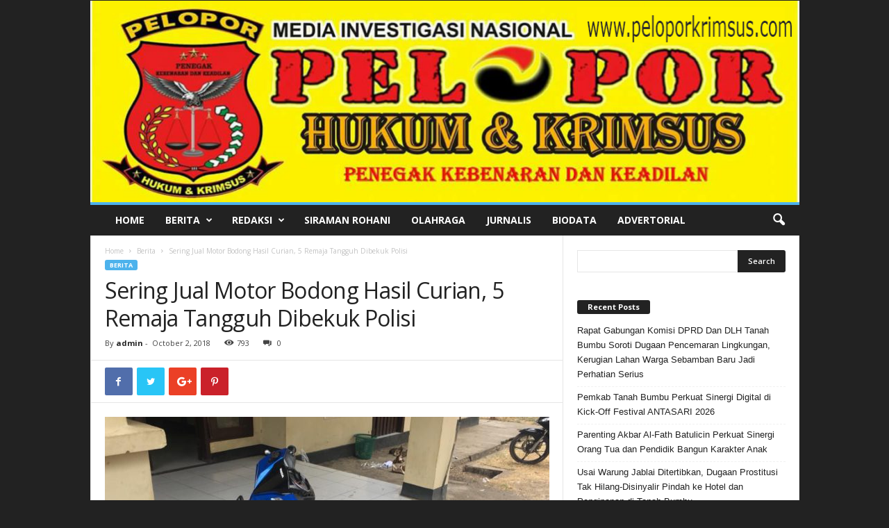

--- FILE ---
content_type: text/html; charset=UTF-8
request_url: https://peloporkrimsus.com/sering-jual-motor-bodong-hasil-curian-5-remaja-tangguh-dibekuk-polisi/
body_size: 20294
content:
<!doctype html >
<!--[if IE 8]>    <html class="ie8" lang="en-US"> <![endif]-->
<!--[if IE 9]>    <html class="ie9" lang="en-US"> <![endif]-->
<!--[if gt IE 8]><!--> <html lang="en-US"> <!--<![endif]-->
<head>
	<script data-ad-client="ca-pub-4553189283216412" async src="https://pagead2.googlesyndication.com/pagead/js/adsbygoogle.js"></script>
    <title>Sering Jual Motor Bodong Hasil Curian, 5 Remaja Tangguh Dibekuk Polisi | PELOPOR</title>
    <meta charset="UTF-8" />
    <meta name="viewport" content="width=device-width, initial-scale=1.0">
    <link rel="pingback" href="https://peloporkrimsus.com/xmlrpc.php" />
    <meta name='robots' content='max-image-preview:large' />
<meta property="og:image" content="https://peloporkrimsus.com/wp-content/uploads/2018/10/IMG-20181002-WA0025.jpg" /><link rel='dns-prefetch' href='//fonts.googleapis.com' />
<link rel="alternate" type="application/rss+xml" title="PELOPOR &raquo; Feed" href="https://peloporkrimsus.com/feed/" />
<link rel="alternate" type="application/rss+xml" title="PELOPOR &raquo; Comments Feed" href="https://peloporkrimsus.com/comments/feed/" />
<link rel="alternate" type="application/rss+xml" title="PELOPOR &raquo; Sering Jual Motor Bodong Hasil Curian, 5 Remaja Tangguh Dibekuk Polisi Comments Feed" href="https://peloporkrimsus.com/sering-jual-motor-bodong-hasil-curian-5-remaja-tangguh-dibekuk-polisi/feed/" />
<script type="text/javascript">
window._wpemojiSettings = {"baseUrl":"https:\/\/s.w.org\/images\/core\/emoji\/14.0.0\/72x72\/","ext":".png","svgUrl":"https:\/\/s.w.org\/images\/core\/emoji\/14.0.0\/svg\/","svgExt":".svg","source":{"concatemoji":"https:\/\/peloporkrimsus.com\/wp-includes\/js\/wp-emoji-release.min.js?ver=6.3.7"}};
/*! This file is auto-generated */
!function(i,n){var o,s,e;function c(e){try{var t={supportTests:e,timestamp:(new Date).valueOf()};sessionStorage.setItem(o,JSON.stringify(t))}catch(e){}}function p(e,t,n){e.clearRect(0,0,e.canvas.width,e.canvas.height),e.fillText(t,0,0);var t=new Uint32Array(e.getImageData(0,0,e.canvas.width,e.canvas.height).data),r=(e.clearRect(0,0,e.canvas.width,e.canvas.height),e.fillText(n,0,0),new Uint32Array(e.getImageData(0,0,e.canvas.width,e.canvas.height).data));return t.every(function(e,t){return e===r[t]})}function u(e,t,n){switch(t){case"flag":return n(e,"\ud83c\udff3\ufe0f\u200d\u26a7\ufe0f","\ud83c\udff3\ufe0f\u200b\u26a7\ufe0f")?!1:!n(e,"\ud83c\uddfa\ud83c\uddf3","\ud83c\uddfa\u200b\ud83c\uddf3")&&!n(e,"\ud83c\udff4\udb40\udc67\udb40\udc62\udb40\udc65\udb40\udc6e\udb40\udc67\udb40\udc7f","\ud83c\udff4\u200b\udb40\udc67\u200b\udb40\udc62\u200b\udb40\udc65\u200b\udb40\udc6e\u200b\udb40\udc67\u200b\udb40\udc7f");case"emoji":return!n(e,"\ud83e\udef1\ud83c\udffb\u200d\ud83e\udef2\ud83c\udfff","\ud83e\udef1\ud83c\udffb\u200b\ud83e\udef2\ud83c\udfff")}return!1}function f(e,t,n){var r="undefined"!=typeof WorkerGlobalScope&&self instanceof WorkerGlobalScope?new OffscreenCanvas(300,150):i.createElement("canvas"),a=r.getContext("2d",{willReadFrequently:!0}),o=(a.textBaseline="top",a.font="600 32px Arial",{});return e.forEach(function(e){o[e]=t(a,e,n)}),o}function t(e){var t=i.createElement("script");t.src=e,t.defer=!0,i.head.appendChild(t)}"undefined"!=typeof Promise&&(o="wpEmojiSettingsSupports",s=["flag","emoji"],n.supports={everything:!0,everythingExceptFlag:!0},e=new Promise(function(e){i.addEventListener("DOMContentLoaded",e,{once:!0})}),new Promise(function(t){var n=function(){try{var e=JSON.parse(sessionStorage.getItem(o));if("object"==typeof e&&"number"==typeof e.timestamp&&(new Date).valueOf()<e.timestamp+604800&&"object"==typeof e.supportTests)return e.supportTests}catch(e){}return null}();if(!n){if("undefined"!=typeof Worker&&"undefined"!=typeof OffscreenCanvas&&"undefined"!=typeof URL&&URL.createObjectURL&&"undefined"!=typeof Blob)try{var e="postMessage("+f.toString()+"("+[JSON.stringify(s),u.toString(),p.toString()].join(",")+"));",r=new Blob([e],{type:"text/javascript"}),a=new Worker(URL.createObjectURL(r),{name:"wpTestEmojiSupports"});return void(a.onmessage=function(e){c(n=e.data),a.terminate(),t(n)})}catch(e){}c(n=f(s,u,p))}t(n)}).then(function(e){for(var t in e)n.supports[t]=e[t],n.supports.everything=n.supports.everything&&n.supports[t],"flag"!==t&&(n.supports.everythingExceptFlag=n.supports.everythingExceptFlag&&n.supports[t]);n.supports.everythingExceptFlag=n.supports.everythingExceptFlag&&!n.supports.flag,n.DOMReady=!1,n.readyCallback=function(){n.DOMReady=!0}}).then(function(){return e}).then(function(){var e;n.supports.everything||(n.readyCallback(),(e=n.source||{}).concatemoji?t(e.concatemoji):e.wpemoji&&e.twemoji&&(t(e.twemoji),t(e.wpemoji)))}))}((window,document),window._wpemojiSettings);
</script>
<style type="text/css">
img.wp-smiley,
img.emoji {
	display: inline !important;
	border: none !important;
	box-shadow: none !important;
	height: 1em !important;
	width: 1em !important;
	margin: 0 0.07em !important;
	vertical-align: -0.1em !important;
	background: none !important;
	padding: 0 !important;
}
</style>
	<link rel='stylesheet' id='wp-block-library-css' href='https://peloporkrimsus.com/wp-includes/css/dist/block-library/style.min.css?ver=6.3.7' type='text/css' media='all' />
<style id='classic-theme-styles-inline-css' type='text/css'>
/*! This file is auto-generated */
.wp-block-button__link{color:#fff;background-color:#32373c;border-radius:9999px;box-shadow:none;text-decoration:none;padding:calc(.667em + 2px) calc(1.333em + 2px);font-size:1.125em}.wp-block-file__button{background:#32373c;color:#fff;text-decoration:none}
</style>
<style id='global-styles-inline-css' type='text/css'>
body{--wp--preset--color--black: #000000;--wp--preset--color--cyan-bluish-gray: #abb8c3;--wp--preset--color--white: #ffffff;--wp--preset--color--pale-pink: #f78da7;--wp--preset--color--vivid-red: #cf2e2e;--wp--preset--color--luminous-vivid-orange: #ff6900;--wp--preset--color--luminous-vivid-amber: #fcb900;--wp--preset--color--light-green-cyan: #7bdcb5;--wp--preset--color--vivid-green-cyan: #00d084;--wp--preset--color--pale-cyan-blue: #8ed1fc;--wp--preset--color--vivid-cyan-blue: #0693e3;--wp--preset--color--vivid-purple: #9b51e0;--wp--preset--gradient--vivid-cyan-blue-to-vivid-purple: linear-gradient(135deg,rgba(6,147,227,1) 0%,rgb(155,81,224) 100%);--wp--preset--gradient--light-green-cyan-to-vivid-green-cyan: linear-gradient(135deg,rgb(122,220,180) 0%,rgb(0,208,130) 100%);--wp--preset--gradient--luminous-vivid-amber-to-luminous-vivid-orange: linear-gradient(135deg,rgba(252,185,0,1) 0%,rgba(255,105,0,1) 100%);--wp--preset--gradient--luminous-vivid-orange-to-vivid-red: linear-gradient(135deg,rgba(255,105,0,1) 0%,rgb(207,46,46) 100%);--wp--preset--gradient--very-light-gray-to-cyan-bluish-gray: linear-gradient(135deg,rgb(238,238,238) 0%,rgb(169,184,195) 100%);--wp--preset--gradient--cool-to-warm-spectrum: linear-gradient(135deg,rgb(74,234,220) 0%,rgb(151,120,209) 20%,rgb(207,42,186) 40%,rgb(238,44,130) 60%,rgb(251,105,98) 80%,rgb(254,248,76) 100%);--wp--preset--gradient--blush-light-purple: linear-gradient(135deg,rgb(255,206,236) 0%,rgb(152,150,240) 100%);--wp--preset--gradient--blush-bordeaux: linear-gradient(135deg,rgb(254,205,165) 0%,rgb(254,45,45) 50%,rgb(107,0,62) 100%);--wp--preset--gradient--luminous-dusk: linear-gradient(135deg,rgb(255,203,112) 0%,rgb(199,81,192) 50%,rgb(65,88,208) 100%);--wp--preset--gradient--pale-ocean: linear-gradient(135deg,rgb(255,245,203) 0%,rgb(182,227,212) 50%,rgb(51,167,181) 100%);--wp--preset--gradient--electric-grass: linear-gradient(135deg,rgb(202,248,128) 0%,rgb(113,206,126) 100%);--wp--preset--gradient--midnight: linear-gradient(135deg,rgb(2,3,129) 0%,rgb(40,116,252) 100%);--wp--preset--font-size--small: 13px;--wp--preset--font-size--medium: 20px;--wp--preset--font-size--large: 36px;--wp--preset--font-size--x-large: 42px;--wp--preset--spacing--20: 0.44rem;--wp--preset--spacing--30: 0.67rem;--wp--preset--spacing--40: 1rem;--wp--preset--spacing--50: 1.5rem;--wp--preset--spacing--60: 2.25rem;--wp--preset--spacing--70: 3.38rem;--wp--preset--spacing--80: 5.06rem;--wp--preset--shadow--natural: 6px 6px 9px rgba(0, 0, 0, 0.2);--wp--preset--shadow--deep: 12px 12px 50px rgba(0, 0, 0, 0.4);--wp--preset--shadow--sharp: 6px 6px 0px rgba(0, 0, 0, 0.2);--wp--preset--shadow--outlined: 6px 6px 0px -3px rgba(255, 255, 255, 1), 6px 6px rgba(0, 0, 0, 1);--wp--preset--shadow--crisp: 6px 6px 0px rgba(0, 0, 0, 1);}:where(.is-layout-flex){gap: 0.5em;}:where(.is-layout-grid){gap: 0.5em;}body .is-layout-flow > .alignleft{float: left;margin-inline-start: 0;margin-inline-end: 2em;}body .is-layout-flow > .alignright{float: right;margin-inline-start: 2em;margin-inline-end: 0;}body .is-layout-flow > .aligncenter{margin-left: auto !important;margin-right: auto !important;}body .is-layout-constrained > .alignleft{float: left;margin-inline-start: 0;margin-inline-end: 2em;}body .is-layout-constrained > .alignright{float: right;margin-inline-start: 2em;margin-inline-end: 0;}body .is-layout-constrained > .aligncenter{margin-left: auto !important;margin-right: auto !important;}body .is-layout-constrained > :where(:not(.alignleft):not(.alignright):not(.alignfull)){max-width: var(--wp--style--global--content-size);margin-left: auto !important;margin-right: auto !important;}body .is-layout-constrained > .alignwide{max-width: var(--wp--style--global--wide-size);}body .is-layout-flex{display: flex;}body .is-layout-flex{flex-wrap: wrap;align-items: center;}body .is-layout-flex > *{margin: 0;}body .is-layout-grid{display: grid;}body .is-layout-grid > *{margin: 0;}:where(.wp-block-columns.is-layout-flex){gap: 2em;}:where(.wp-block-columns.is-layout-grid){gap: 2em;}:where(.wp-block-post-template.is-layout-flex){gap: 1.25em;}:where(.wp-block-post-template.is-layout-grid){gap: 1.25em;}.has-black-color{color: var(--wp--preset--color--black) !important;}.has-cyan-bluish-gray-color{color: var(--wp--preset--color--cyan-bluish-gray) !important;}.has-white-color{color: var(--wp--preset--color--white) !important;}.has-pale-pink-color{color: var(--wp--preset--color--pale-pink) !important;}.has-vivid-red-color{color: var(--wp--preset--color--vivid-red) !important;}.has-luminous-vivid-orange-color{color: var(--wp--preset--color--luminous-vivid-orange) !important;}.has-luminous-vivid-amber-color{color: var(--wp--preset--color--luminous-vivid-amber) !important;}.has-light-green-cyan-color{color: var(--wp--preset--color--light-green-cyan) !important;}.has-vivid-green-cyan-color{color: var(--wp--preset--color--vivid-green-cyan) !important;}.has-pale-cyan-blue-color{color: var(--wp--preset--color--pale-cyan-blue) !important;}.has-vivid-cyan-blue-color{color: var(--wp--preset--color--vivid-cyan-blue) !important;}.has-vivid-purple-color{color: var(--wp--preset--color--vivid-purple) !important;}.has-black-background-color{background-color: var(--wp--preset--color--black) !important;}.has-cyan-bluish-gray-background-color{background-color: var(--wp--preset--color--cyan-bluish-gray) !important;}.has-white-background-color{background-color: var(--wp--preset--color--white) !important;}.has-pale-pink-background-color{background-color: var(--wp--preset--color--pale-pink) !important;}.has-vivid-red-background-color{background-color: var(--wp--preset--color--vivid-red) !important;}.has-luminous-vivid-orange-background-color{background-color: var(--wp--preset--color--luminous-vivid-orange) !important;}.has-luminous-vivid-amber-background-color{background-color: var(--wp--preset--color--luminous-vivid-amber) !important;}.has-light-green-cyan-background-color{background-color: var(--wp--preset--color--light-green-cyan) !important;}.has-vivid-green-cyan-background-color{background-color: var(--wp--preset--color--vivid-green-cyan) !important;}.has-pale-cyan-blue-background-color{background-color: var(--wp--preset--color--pale-cyan-blue) !important;}.has-vivid-cyan-blue-background-color{background-color: var(--wp--preset--color--vivid-cyan-blue) !important;}.has-vivid-purple-background-color{background-color: var(--wp--preset--color--vivid-purple) !important;}.has-black-border-color{border-color: var(--wp--preset--color--black) !important;}.has-cyan-bluish-gray-border-color{border-color: var(--wp--preset--color--cyan-bluish-gray) !important;}.has-white-border-color{border-color: var(--wp--preset--color--white) !important;}.has-pale-pink-border-color{border-color: var(--wp--preset--color--pale-pink) !important;}.has-vivid-red-border-color{border-color: var(--wp--preset--color--vivid-red) !important;}.has-luminous-vivid-orange-border-color{border-color: var(--wp--preset--color--luminous-vivid-orange) !important;}.has-luminous-vivid-amber-border-color{border-color: var(--wp--preset--color--luminous-vivid-amber) !important;}.has-light-green-cyan-border-color{border-color: var(--wp--preset--color--light-green-cyan) !important;}.has-vivid-green-cyan-border-color{border-color: var(--wp--preset--color--vivid-green-cyan) !important;}.has-pale-cyan-blue-border-color{border-color: var(--wp--preset--color--pale-cyan-blue) !important;}.has-vivid-cyan-blue-border-color{border-color: var(--wp--preset--color--vivid-cyan-blue) !important;}.has-vivid-purple-border-color{border-color: var(--wp--preset--color--vivid-purple) !important;}.has-vivid-cyan-blue-to-vivid-purple-gradient-background{background: var(--wp--preset--gradient--vivid-cyan-blue-to-vivid-purple) !important;}.has-light-green-cyan-to-vivid-green-cyan-gradient-background{background: var(--wp--preset--gradient--light-green-cyan-to-vivid-green-cyan) !important;}.has-luminous-vivid-amber-to-luminous-vivid-orange-gradient-background{background: var(--wp--preset--gradient--luminous-vivid-amber-to-luminous-vivid-orange) !important;}.has-luminous-vivid-orange-to-vivid-red-gradient-background{background: var(--wp--preset--gradient--luminous-vivid-orange-to-vivid-red) !important;}.has-very-light-gray-to-cyan-bluish-gray-gradient-background{background: var(--wp--preset--gradient--very-light-gray-to-cyan-bluish-gray) !important;}.has-cool-to-warm-spectrum-gradient-background{background: var(--wp--preset--gradient--cool-to-warm-spectrum) !important;}.has-blush-light-purple-gradient-background{background: var(--wp--preset--gradient--blush-light-purple) !important;}.has-blush-bordeaux-gradient-background{background: var(--wp--preset--gradient--blush-bordeaux) !important;}.has-luminous-dusk-gradient-background{background: var(--wp--preset--gradient--luminous-dusk) !important;}.has-pale-ocean-gradient-background{background: var(--wp--preset--gradient--pale-ocean) !important;}.has-electric-grass-gradient-background{background: var(--wp--preset--gradient--electric-grass) !important;}.has-midnight-gradient-background{background: var(--wp--preset--gradient--midnight) !important;}.has-small-font-size{font-size: var(--wp--preset--font-size--small) !important;}.has-medium-font-size{font-size: var(--wp--preset--font-size--medium) !important;}.has-large-font-size{font-size: var(--wp--preset--font-size--large) !important;}.has-x-large-font-size{font-size: var(--wp--preset--font-size--x-large) !important;}
.wp-block-navigation a:where(:not(.wp-element-button)){color: inherit;}
:where(.wp-block-post-template.is-layout-flex){gap: 1.25em;}:where(.wp-block-post-template.is-layout-grid){gap: 1.25em;}
:where(.wp-block-columns.is-layout-flex){gap: 2em;}:where(.wp-block-columns.is-layout-grid){gap: 2em;}
.wp-block-pullquote{font-size: 1.5em;line-height: 1.6;}
</style>
<link rel='stylesheet' id='rs-plugin-settings-css' href='https://peloporkrimsus.com/wp-content/plugins/revslider/public/assets/css/settings.css?ver=5.2.2' type='text/css' media='all' />
<style id='rs-plugin-settings-inline-css' type='text/css'>
#rs-demo-id {}
</style>
<link rel='stylesheet' id='google-fonts-style-css' href='https://fonts.googleapis.com/css?family=Open+Sans%3A300%2C400%2C600%2C700%7CRoboto+Condensed%3A300%2C300italic%2C400%2C400italic%2C700%2C700italic&#038;ver=4.5' type='text/css' media='all' />
<link rel='stylesheet' id='js_composer_front-css' href='https://peloporkrimsus.com/wp-content/plugins/js_composer/assets/css/js_composer.min.css?ver=4.11.2' type='text/css' media='all' />
<link rel='stylesheet' id='td-theme-css' href='https://peloporkrimsus.com/wp-content/themes/Newsmag/style.css?ver=4.5' type='text/css' media='all' />
<script type='text/javascript' src='https://peloporkrimsus.com/wp-includes/js/jquery/jquery.min.js?ver=3.7.0' id='jquery-core-js'></script>
<script type='text/javascript' src='https://peloporkrimsus.com/wp-includes/js/jquery/jquery-migrate.min.js?ver=3.4.1' id='jquery-migrate-js'></script>
<script type='text/javascript' src='https://peloporkrimsus.com/wp-content/plugins/revslider/public/assets/js/jquery.themepunch.tools.min.js?ver=5.2.2' id='tp-tools-js'></script>
<script type='text/javascript' src='https://peloporkrimsus.com/wp-content/plugins/revslider/public/assets/js/jquery.themepunch.revolution.min.js?ver=5.2.2' id='revmin-js'></script>
<link rel="https://api.w.org/" href="https://peloporkrimsus.com/wp-json/" /><link rel="alternate" type="application/json" href="https://peloporkrimsus.com/wp-json/wp/v2/posts/6899" /><link rel="EditURI" type="application/rsd+xml" title="RSD" href="https://peloporkrimsus.com/xmlrpc.php?rsd" />
<meta name="generator" content="WordPress 6.3.7" />
<link rel="canonical" href="https://peloporkrimsus.com/sering-jual-motor-bodong-hasil-curian-5-remaja-tangguh-dibekuk-polisi/" />
<link rel='shortlink' href='https://peloporkrimsus.com/?p=6899' />
<link rel="alternate" type="application/json+oembed" href="https://peloporkrimsus.com/wp-json/oembed/1.0/embed?url=https%3A%2F%2Fpeloporkrimsus.com%2Fsering-jual-motor-bodong-hasil-curian-5-remaja-tangguh-dibekuk-polisi%2F" />
<link rel="alternate" type="text/xml+oembed" href="https://peloporkrimsus.com/wp-json/oembed/1.0/embed?url=https%3A%2F%2Fpeloporkrimsus.com%2Fsering-jual-motor-bodong-hasil-curian-5-remaja-tangguh-dibekuk-polisi%2F&#038;format=xml" />
<meta name="generator" content="Site Kit by Google 1.79.1" /><script async src="https://pagead2.googlesyndication.com/pagead/js/adsbygoogle.js?client=ca-pub-6188613861781651"
     crossorigin="anonymous"></script>
<!--[if lt IE 9]><script src="https://cdnjs.cloudflare.com/ajax/libs/html5shiv/3.7.3/html5shiv.js"></script><![endif]-->
    
<!-- Google AdSense snippet added by Site Kit -->
<meta name="google-adsense-platform-account" content="ca-host-pub-2644536267352236">
<meta name="google-adsense-platform-domain" content="sitekit.withgoogle.com">
<!-- End Google AdSense snippet added by Site Kit -->
<style type="text/css">.recentcomments a{display:inline !important;padding:0 !important;margin:0 !important;}</style><meta name="generator" content="Powered by Visual Composer - drag and drop page builder for WordPress."/>
<!--[if lte IE 9]><link rel="stylesheet" type="text/css" href="https://peloporkrimsus.com/wp-content/plugins/js_composer/assets/css/vc_lte_ie9.min.css" media="screen"><![endif]--><!--[if IE  8]><link rel="stylesheet" type="text/css" href="https://peloporkrimsus.com/wp-content/plugins/js_composer/assets/css/vc-ie8.min.css" media="screen"><![endif]--><meta name="generator" content="Powered by Slider Revolution 5.2.2 - responsive, Mobile-Friendly Slider Plugin for WordPress with comfortable drag and drop interface." />

<!-- JS generated by theme -->

<script>
    
    

	    var tdBlocksArray = []; //here we store all the items for the current page

	    //td_block class - each ajax block uses a object of this class for requests
	    function tdBlock() {
		    this.id = '';
		    this.block_type = 1; //block type id (1-234 etc)
		    this.atts = '';
		    this.td_column_number = '';
		    this.td_current_page = 1; //
		    this.post_count = 0; //from wp
		    this.found_posts = 0; //from wp
		    this.max_num_pages = 0; //from wp
		    this.td_filter_value = ''; //current live filter value
		    this.is_ajax_running = false;
		    this.td_user_action = ''; // load more or infinite loader (used by the animation)
		    this.header_color = '';
		    this.ajax_pagination_infinite_stop = ''; //show load more at page x
	    }


        // td_js_generator - mini detector
        (function(){
            var htmlTag = document.getElementsByTagName("html")[0];

	        if ( navigator.userAgent.indexOf("MSIE 10.0") > -1 ) {
                htmlTag.className += ' ie10';
            }

            if ( !!navigator.userAgent.match(/Trident.*rv\:11\./) ) {
                htmlTag.className += ' ie11';
            }

	        if ( navigator.userAgent.indexOf("Edge") > -1 ) {
                htmlTag.className += ' ieEdge';
            }

            if ( /(iPad|iPhone|iPod)/g.test(navigator.userAgent) ) {
                htmlTag.className += ' td-md-is-ios';
            }

            var user_agent = navigator.userAgent.toLowerCase();
            if ( user_agent.indexOf("android") > -1 ) {
                htmlTag.className += ' td-md-is-android';
            }

            if ( -1 !== navigator.userAgent.indexOf('Mac OS X')  ) {
                htmlTag.className += ' td-md-is-os-x';
            }

            if ( /chrom(e|ium)/.test(navigator.userAgent.toLowerCase()) ) {
               htmlTag.className += ' td-md-is-chrome';
            }

            if ( -1 !== navigator.userAgent.indexOf('Firefox') ) {
                htmlTag.className += ' td-md-is-firefox';
            }

            if ( -1 !== navigator.userAgent.indexOf('Safari') && -1 === navigator.userAgent.indexOf('Chrome') ) {
                htmlTag.className += ' td-md-is-safari';
            }

            if( -1 !== navigator.userAgent.indexOf('IEMobile') ){
                htmlTag.className += ' td-md-is-iemobile';
            }

        })();




        var tdLocalCache = {};

        ( function () {
            "use strict";

            tdLocalCache = {
                data: {},
                remove: function (resource_id) {
                    delete tdLocalCache.data[resource_id];
                },
                exist: function (resource_id) {
                    return tdLocalCache.data.hasOwnProperty(resource_id) && tdLocalCache.data[resource_id] !== null;
                },
                get: function (resource_id) {
                    return tdLocalCache.data[resource_id];
                },
                set: function (resource_id, cachedData) {
                    tdLocalCache.remove(resource_id);
                    tdLocalCache.data[resource_id] = cachedData;
                }
            };
        })();

    
    
var td_viewport_interval_list=[{"limitBottom":767,"sidebarWidth":251},{"limitBottom":1023,"sidebarWidth":339}];
var td_animation_stack_effect="type0";
var tds_animation_stack=true;
var td_animation_stack_specific_selectors=".entry-thumb, img";
var td_animation_stack_general_selectors=".td-animation-stack img, .post img";
var td_ajax_url="https:\/\/peloporkrimsus.com\/wp-admin\/admin-ajax.php?td_theme_name=Newsmag&v=4.5";
var td_get_template_directory_uri="https:\/\/peloporkrimsus.com\/wp-content\/themes\/Newsmag";
var tds_snap_menu="snap";
var tds_logo_on_sticky="show_header_logo";
var tds_header_style="7";
var td_please_wait="Please wait...";
var td_email_user_pass_incorrect="User or password incorrect!";
var td_email_user_incorrect="Email or username incorrect!";
var td_email_incorrect="Email incorrect!";
var tds_more_articles_on_post_enable="";
var tds_more_articles_on_post_time_to_wait="";
var tds_more_articles_on_post_pages_distance_from_top=0;
var tds_theme_color_site_wide="#4db2ec";
var tds_smart_sidebar="";
var tdThemeName="Newsmag";
var td_magnific_popup_translation_tPrev="Previous (Left arrow key)";
var td_magnific_popup_translation_tNext="Next (Right arrow key)";
var td_magnific_popup_translation_tCounter="%curr% of %total%";
var td_magnific_popup_translation_ajax_tError="The content from %url% could not be loaded.";
var td_magnific_popup_translation_image_tError="The image #%curr% could not be loaded.";
var tdDateNamesI18n={"month_names":["January","February","March","April","May","June","July","August","September","October","November","December"],"month_names_short":["Jan","Feb","Mar","Apr","May","Jun","Jul","Aug","Sep","Oct","Nov","Dec"],"day_names":["Sunday","Monday","Tuesday","Wednesday","Thursday","Friday","Saturday"],"day_names_short":["Sun","Mon","Tue","Wed","Thu","Fri","Sat"]};
var td_ad_background_click_link="";
var td_ad_background_click_target="";
</script>


<!-- Header style compiled by theme -->

<style>
    

body {
	background-color:#222222;
}
</style>

<script type="application/ld+json">
                        {
                            "@context": "http://schema.org",
                            "@type": "BreadcrumbList",
                            "itemListElement": [{
                            "@type": "ListItem",
                            "position": 1,
                                "item": {
                                "@type": "WebSite",
                                "@id": "https://peloporkrimsus.com/",
                                "name": "Home"                                               
                            }
                        },{
                            "@type": "ListItem",
                            "position": 2,
                                "item": {
                                "@type": "WebPage",
                                "@id": "https://peloporkrimsus.com/category/berita/",
                                "name": "Berita"
                            }
                        },{
                            "@type": "ListItem",
                            "position": 3,
                                "item": {
                                "@type": "WebPage",
                                "@id": "https://peloporkrimsus.com/sering-jual-motor-bodong-hasil-curian-5-remaja-tangguh-dibekuk-polisi/",
                                "name": "Sering Jual Motor Bodong Hasil Curian, 5 Remaja Tangguh Dibekuk Polisi"                                
                            }
                        }    ]
                        }
                       </script><noscript><style type="text/css"> .wpb_animate_when_almost_visible { opacity: 1; }</style></noscript></head>

<body class="post-template-default single single-post postid-6899 single-format-standard sering-jual-motor-bodong-hasil-curian-5-remaja-tangguh-dibekuk-polisi global-block-template-1 wpb-js-composer js-comp-ver-4.11.2 vc_responsive td-animation-stack-type0 td-boxed-layout" itemscope="itemscope" itemtype="https://schema.org/WebPage">

        <div class="td-scroll-up"><i class="td-icon-menu-up"></i></div>

    <div class="td-menu-background"></div>
<div id="td-mobile-nav">
    <div class="td-mobile-container">
        <!-- mobile menu top section -->
        <div class="td-menu-socials-wrap">
            <!-- socials -->
            <div class="td-menu-socials">
                            </div>
            <!-- close button -->
            <div class="td-mobile-close">
                <a href="#"><i class="td-icon-close-mobile"></i></a>
            </div>
        </div>

        <!-- login section -->
        
        <!-- menu section -->
        <div class="td-mobile-content">
            <div class="menu-menu1-container"><ul id="menu-menu1" class="td-mobile-main-menu"><li id="menu-item-246" class="menu-item menu-item-type-post_type menu-item-object-page menu-item-home menu-item-first menu-item-246"><a href="https://peloporkrimsus.com/">Home</a></li>
<li id="menu-item-67" class="menu-item menu-item-type-post_type menu-item-object-page menu-item-has-children menu-item-67"><a href="https://peloporkrimsus.com/berita/">Berita<i class="td-icon-menu-right td-element-after"></i></a>
<ul class="sub-menu">
	<li id="menu-item-16797" class="menu-item menu-item-type-taxonomy menu-item-object-category menu-item-16797"><a href="https://peloporkrimsus.com/category/berita/laporan-utama/">Laporan Utama</a></li>
	<li id="menu-item-16796" class="menu-item menu-item-type-taxonomy menu-item-object-category menu-item-16796"><a href="https://peloporkrimsus.com/category/berita/hukum-dan-kriminal/">Hukum dan Kriminal</a></li>
	<li id="menu-item-16802" class="menu-item menu-item-type-taxonomy menu-item-object-category menu-item-16802"><a href="https://peloporkrimsus.com/category/berita/sorot/">Sorot</a></li>
	<li id="menu-item-16803" class="menu-item menu-item-type-taxonomy menu-item-object-category menu-item-16803"><a href="https://peloporkrimsus.com/category/berita/sosial/">Sosial</a></li>
	<li id="menu-item-16795" class="menu-item menu-item-type-taxonomy menu-item-object-category menu-item-16795"><a href="https://peloporkrimsus.com/category/berita/budaya/">Budaya</a></li>
	<li id="menu-item-16798" class="menu-item menu-item-type-taxonomy menu-item-object-category menu-item-16798"><a href="https://peloporkrimsus.com/category/berita/peristiwa/">Peristiwa</a></li>
	<li id="menu-item-16801" class="menu-item menu-item-type-taxonomy menu-item-object-category menu-item-16801"><a href="https://peloporkrimsus.com/category/berita/sarana-dan-prasarana/">Sarana dan Prasarana</a></li>
	<li id="menu-item-16800" class="menu-item menu-item-type-taxonomy menu-item-object-category menu-item-16800"><a href="https://peloporkrimsus.com/category/berita/regional/">Regional</a></li>
	<li id="menu-item-16799" class="menu-item menu-item-type-taxonomy menu-item-object-category menu-item-16799"><a href="https://peloporkrimsus.com/category/berita/ragam/">Ragam</a></li>
</ul>
</li>
<li id="menu-item-168" class="menu-item menu-item-type-post_type menu-item-object-page menu-item-has-children menu-item-168"><a href="https://peloporkrimsus.com/redaksi/">Redaksi<i class="td-icon-menu-right td-element-after"></i></a>
<ul class="sub-menu">
	<li id="menu-item-16811" class="menu-item menu-item-type-post_type menu-item-object-page menu-item-16811"><a href="https://peloporkrimsus.com/susunan-redaksi/">Susunan Redaksi</a></li>
</ul>
</li>
<li id="menu-item-68" class="menu-item menu-item-type-post_type menu-item-object-page menu-item-68"><a href="https://peloporkrimsus.com/siraman-rohani/">Siraman Rohani</a></li>
<li id="menu-item-349" class="menu-item menu-item-type-post_type menu-item-object-page menu-item-349"><a href="https://peloporkrimsus.com/olahraga/">Olahraga</a></li>
<li id="menu-item-188" class="menu-item menu-item-type-post_type menu-item-object-page menu-item-188"><a href="https://peloporkrimsus.com/jurnalis/">Jurnalis</a></li>
<li id="menu-item-1217" class="menu-item menu-item-type-post_type menu-item-object-page menu-item-1217"><a href="https://peloporkrimsus.com/biodata/">Biodata</a></li>
<li id="menu-item-16812" class="menu-item menu-item-type-post_type menu-item-object-page menu-item-16812"><a href="https://peloporkrimsus.com/advertorial/">Advertorial</a></li>
</ul></div>        </div>
    </div>

    <!-- register/login section -->
    </div>    <div class="td-search-background"></div>
<div class="td-search-wrap-mob">
	<div class="td-drop-down-search" aria-labelledby="td-header-search-button">
		<form method="get" class="td-search-form" action="https://peloporkrimsus.com/">
			<!-- close button -->
			<div class="td-search-close">
				<a href="#"><i class="td-icon-close-mobile"></i></a>
			</div>
			<div role="search" class="td-search-input">
				<span>Search</span>
				<input id="td-header-search-mob" type="text" value="" name="s" autocomplete="off" />
			</div>
		</form>
		<div id="td-aj-search-mob"></div>
	</div>
</div>

    <div id="td-outer-wrap">
    
        <div class="td-outer-container">
        
            <!--
Header style 7
-->

<div class="td-header-wrap td-header-container td-header-style-7">
    <div class="td-header-row td-header-top-menu">
        
    <div class="td-top-bar-container top-bar-style-1">
        <div class="td-header-sp-top-menu">

    </div>            </div>

<!-- LOGIN MODAL -->
    </div>


    <div class="td-header-row td-header-header">
        <div class="td-header-sp-logo">
            		<a class="td-main-logo" href="https://peloporkrimsus.com/">
			<img src="http://peloporkrimsus.com/wp-content/uploads/2017/05/pelopor.png" alt=""/>
			<span class="td-visual-hidden">PELOPOR</span>
		</a>
		        </div>
    </div>

    <div class="td-header-menu-wrap">
        <div class="td-header-row td-header-border td-header-main-menu">
            <div id="td-header-menu" role="navigation">
    <div id="td-top-mobile-toggle"><a href="#"><i class="td-icon-font td-icon-mobile"></i></a></div>
    <div class="td-main-menu-logo td-logo-in-header">
                <a class="td-main-logo" href="https://peloporkrimsus.com/">
            <img src="http://peloporkrimsus.com/wp-content/uploads/2017/05/pelopor.png" alt=""/>
        </a>
        </div>
    <div class="menu-menu1-container"><ul id="menu-menu1-1" class="sf-menu"><li class="menu-item menu-item-type-post_type menu-item-object-page menu-item-home menu-item-first td-menu-item td-normal-menu menu-item-246"><a href="https://peloporkrimsus.com/">Home</a></li>
<li class="menu-item menu-item-type-post_type menu-item-object-page menu-item-has-children td-menu-item td-normal-menu menu-item-67"><a href="https://peloporkrimsus.com/berita/">Berita</a>
<ul class="sub-menu">
	<li class="menu-item menu-item-type-taxonomy menu-item-object-category td-menu-item td-normal-menu menu-item-16797"><a href="https://peloporkrimsus.com/category/berita/laporan-utama/">Laporan Utama</a></li>
	<li class="menu-item menu-item-type-taxonomy menu-item-object-category td-menu-item td-normal-menu menu-item-16796"><a href="https://peloporkrimsus.com/category/berita/hukum-dan-kriminal/">Hukum dan Kriminal</a></li>
	<li class="menu-item menu-item-type-taxonomy menu-item-object-category td-menu-item td-normal-menu menu-item-16802"><a href="https://peloporkrimsus.com/category/berita/sorot/">Sorot</a></li>
	<li class="menu-item menu-item-type-taxonomy menu-item-object-category td-menu-item td-normal-menu menu-item-16803"><a href="https://peloporkrimsus.com/category/berita/sosial/">Sosial</a></li>
	<li class="menu-item menu-item-type-taxonomy menu-item-object-category td-menu-item td-normal-menu menu-item-16795"><a href="https://peloporkrimsus.com/category/berita/budaya/">Budaya</a></li>
	<li class="menu-item menu-item-type-taxonomy menu-item-object-category td-menu-item td-normal-menu menu-item-16798"><a href="https://peloporkrimsus.com/category/berita/peristiwa/">Peristiwa</a></li>
	<li class="menu-item menu-item-type-taxonomy menu-item-object-category td-menu-item td-normal-menu menu-item-16801"><a href="https://peloporkrimsus.com/category/berita/sarana-dan-prasarana/">Sarana dan Prasarana</a></li>
	<li class="menu-item menu-item-type-taxonomy menu-item-object-category td-menu-item td-normal-menu menu-item-16800"><a href="https://peloporkrimsus.com/category/berita/regional/">Regional</a></li>
	<li class="menu-item menu-item-type-taxonomy menu-item-object-category td-menu-item td-normal-menu menu-item-16799"><a href="https://peloporkrimsus.com/category/berita/ragam/">Ragam</a></li>
</ul>
</li>
<li class="menu-item menu-item-type-post_type menu-item-object-page menu-item-has-children td-menu-item td-normal-menu menu-item-168"><a href="https://peloporkrimsus.com/redaksi/">Redaksi</a>
<ul class="sub-menu">
	<li class="menu-item menu-item-type-post_type menu-item-object-page td-menu-item td-normal-menu menu-item-16811"><a href="https://peloporkrimsus.com/susunan-redaksi/">Susunan Redaksi</a></li>
</ul>
</li>
<li class="menu-item menu-item-type-post_type menu-item-object-page td-menu-item td-normal-menu menu-item-68"><a href="https://peloporkrimsus.com/siraman-rohani/">Siraman Rohani</a></li>
<li class="menu-item menu-item-type-post_type menu-item-object-page td-menu-item td-normal-menu menu-item-349"><a href="https://peloporkrimsus.com/olahraga/">Olahraga</a></li>
<li class="menu-item menu-item-type-post_type menu-item-object-page td-menu-item td-normal-menu menu-item-188"><a href="https://peloporkrimsus.com/jurnalis/">Jurnalis</a></li>
<li class="menu-item menu-item-type-post_type menu-item-object-page td-menu-item td-normal-menu menu-item-1217"><a href="https://peloporkrimsus.com/biodata/">Biodata</a></li>
<li class="menu-item menu-item-type-post_type menu-item-object-page td-menu-item td-normal-menu menu-item-16812"><a href="https://peloporkrimsus.com/advertorial/">Advertorial</a></li>
</ul></div></div>

<div class="td-search-wrapper">
    <div id="td-top-search">
        <!-- Search -->
        <div class="header-search-wrap">
            <div class="dropdown header-search">
                <a id="td-header-search-button" href="#" role="button" class="dropdown-toggle " data-toggle="dropdown"><i class="td-icon-search"></i></a>
                <a id="td-header-search-button-mob" href="#" role="button" class="dropdown-toggle " data-toggle="dropdown"><i class="td-icon-search"></i></a>
            </div>
        </div>
    </div>
</div>

<div class="header-search-wrap">
	<div class="dropdown header-search">
		<div class="td-drop-down-search" aria-labelledby="td-header-search-button">
			<form method="get" class="td-search-form" action="https://peloporkrimsus.com/">
				<div role="search" class="td-head-form-search-wrap">
					<input class="needsclick" id="td-header-search" type="text" value="" name="s" autocomplete="off" /><input class="wpb_button wpb_btn-inverse btn" type="submit" id="td-header-search-top" value="Search" />
				</div>
			</form>
			<div id="td-aj-search"></div>
		</div>
	</div>
</div>        </div>
    </div>

    <div class="td-header-container">
        <div class="td-header-row">
            <div class="td-header-sp-rec">
                
<div class="td-header-ad-wrap  td-ad">
    

</div>            </div>
        </div>
    </div>
</div>
    <div class="td-container td-post-template-default">
        <div class="td-container-border">
            <div class="td-pb-row">
                                            <div class="td-pb-span8 td-main-content" role="main">
                                <div class="td-ss-main-content">
                                    

    <article id="post-6899" class="post-6899 post type-post status-publish format-standard has-post-thumbnail hentry category-berita" itemscope itemtype="https://schema.org/Article">
        <div class="td-post-header td-pb-padding-side">
            <div class="entry-crumbs"><span><a title="" class="entry-crumb" href="https://peloporkrimsus.com/">Home</a></span> <i class="td-icon-right td-bread-sep"></i> <span><a title="View all posts in Berita" class="entry-crumb" href="https://peloporkrimsus.com/category/berita/">Berita</a></span> <i class="td-icon-right td-bread-sep td-bred-no-url-last"></i> <span class="td-bred-no-url-last">Sering Jual Motor Bodong Hasil Curian, 5 Remaja Tangguh Dibekuk Polisi</span></div>
            <ul class="td-category"><li class="entry-category"><a  href="https://peloporkrimsus.com/category/berita/">Berita</a></li></ul>
            <header>
                <h1 class="entry-title">Sering Jual Motor Bodong Hasil Curian, 5 Remaja Tangguh Dibekuk Polisi</h1>

                

                <div class="meta-info">

                    <div class="td-post-author-name"><div class="td-author-by">By</div> <a href="https://peloporkrimsus.com/author/admin/">admin</a><div class="td-author-line"> - </div> </div>                    <span class="td-post-date"><time class="entry-date updated td-module-date" datetime="2018-10-02T12:10:22+00:00" >October 2, 2018</time></span>                    <div class="td-post-views"><i class="td-icon-views"></i><span class="td-nr-views-6899">793</span></div>                    <div class="td-post-comments"><a href="https://peloporkrimsus.com/sering-jual-motor-bodong-hasil-curian-5-remaja-tangguh-dibekuk-polisi/#respond"><i class="td-icon-comments"></i>0</a></div>                </div>
            </header>


        </div>

        <div class="td-post-sharing-top td-pb-padding-side"><div id="td_social_sharing_article_top" class="td-post-sharing td-ps-bg td-ps-notext td-post-sharing-style1 "><div class="td-post-sharing-visible"><a class="td-social-sharing-button td-social-sharing-button-js td-social-network td-social-facebook" href="https://www.facebook.com/sharer.php?u=https%3A%2F%2Fpeloporkrimsus.com%2Fsering-jual-motor-bodong-hasil-curian-5-remaja-tangguh-dibekuk-polisi%2F">
                                        <div class="td-social-but-icon"><i class="td-icon-facebook"></i></div>
                                        <div class="td-social-but-text">Facebook</div>
                                    </a><a class="td-social-sharing-button td-social-sharing-button-js td-social-network td-social-twitter" href="https://twitter.com/intent/tweet?text=Sering+Jual+Motor+Bodong+Hasil+Curian%2C+5+Remaja+Tangguh+Dibekuk+Polisi&url=https%3A%2F%2Fpeloporkrimsus.com%2Fsering-jual-motor-bodong-hasil-curian-5-remaja-tangguh-dibekuk-polisi%2F&via=PELOPOR">
                                        <div class="td-social-but-icon"><i class="td-icon-twitter"></i></div>
                                        <div class="td-social-but-text">Twitter</div>
                                    </a><a class="td-social-sharing-button td-social-sharing-button-js td-social-network td-social-googleplus" href="https://plus.google.com/share?url=https://peloporkrimsus.com/sering-jual-motor-bodong-hasil-curian-5-remaja-tangguh-dibekuk-polisi/">
                                        <div class="td-social-but-icon"><i class="td-icon-googleplus"></i></div>
                                        <div class="td-social-but-text">Google+</div>
                                    </a><a class="td-social-sharing-button td-social-sharing-button-js td-social-network td-social-pinterest" href="https://pinterest.com/pin/create/button/?url=https://peloporkrimsus.com/sering-jual-motor-bodong-hasil-curian-5-remaja-tangguh-dibekuk-polisi/&amp;media=https://peloporkrimsus.com/wp-content/uploads/2018/10/IMG-20181002-WA0025.jpg&description=Sering+Jual+Motor+Bodong+Hasil+Curian%2C+5+Remaja+Tangguh+Dibekuk+Polisi">
                                        <div class="td-social-but-icon"><i class="td-icon-pinterest"></i></div>
                                        <div class="td-social-but-text">Pinterest</div>
                                    </a><a class="td-social-sharing-button td-social-sharing-button-js td-social-network td-social-whatsapp" href="whatsapp://send?text=Sering Jual Motor Bodong Hasil Curian, 5 Remaja Tangguh Dibekuk Polisi %0A%0A https://peloporkrimsus.com/sering-jual-motor-bodong-hasil-curian-5-remaja-tangguh-dibekuk-polisi/">
                                        <div class="td-social-but-icon"><i class="td-icon-whatsapp"></i></div>
                                        <div class="td-social-but-text">WhatsApp</div>
                                    </a></div><div class="td-social-sharing-hidden"><ul class="td-pulldown-filter-list"></ul><a class="td-social-sharing-button td-social-handler td-social-expand-tabs" href="#" data-block-uid="td_social_sharing_article_top">
                                    <div class="td-social-but-icon"><i class="td-icon-plus td-social-expand-tabs-icon"></i></div>
                                </a></div></div></div>

        <div class="td-post-content td-pb-padding-side">

        <div class="td-post-featured-image"><a href="https://peloporkrimsus.com/wp-content/uploads/2018/10/IMG-20181002-WA0025.jpg" data-caption=""><img width="640" height="360" class="entry-thumb td-modal-image" src="https://peloporkrimsus.com/wp-content/uploads/2018/10/IMG-20181002-WA0025-640x360.jpg" srcset="https://peloporkrimsus.com/wp-content/uploads/2018/10/IMG-20181002-WA0025-640x360.jpg 640w, https://peloporkrimsus.com/wp-content/uploads/2018/10/IMG-20181002-WA0025-300x169.jpg 300w, https://peloporkrimsus.com/wp-content/uploads/2018/10/IMG-20181002-WA0025-768x432.jpg 768w, https://peloporkrimsus.com/wp-content/uploads/2018/10/IMG-20181002-WA0025-1024x576.jpg 1024w, https://peloporkrimsus.com/wp-content/uploads/2018/10/IMG-20181002-WA0025-747x420.jpg 747w, https://peloporkrimsus.com/wp-content/uploads/2018/10/IMG-20181002-WA0025-681x383.jpg 681w, https://peloporkrimsus.com/wp-content/uploads/2018/10/IMG-20181002-WA0025.jpg 1280w" sizes="(max-width: 640px) 100vw, 640px" alt="" title="IMG-20181002-WA0025"/></a></div>
        <p><strong>Dompu, Peloporkrimsus.com</strong> &#8211; Sepandai-pandainya tumpai melompat akhirnya jatuh juga, mungkin kata ini yang pantas untuk ke 5 remaja tangguh di Kecamatan Pekat, Kabupaten Dompu yakni Sudirman, Pasarudin, Abidin, Supardin dan Darmanto.</p>
<p>Ke 5 tersangka berhasil dibekuk polisi, pasalnya mereka diduga sudah seringkali menjual Sepeda Motor (SPM) Bodong hasil curian, hanya ada Surat Tanda Nomor Kendaraannya (STNK) saja, tanpa Buku Pemilik Kendaraan Bermotor (BPKB), Senin (1/10/2018) malam.</p>
<p>Kapolsek Pekat IPDA Abdul Malik, SH melalui Kepala Sub-bagian Hubungan Kemasyarakatan Polres Dompu, IPTU Suhatta, SH mengatakan, penangkapan ke 5 tersangka, berdasarkan informasi dari masyarakat tentang maraknya penjualan SPM bodong di wilayah tersebut kemudian jajaran polsek pekat menindaklanjuti dan melakukan penyelidikan.</p>
<p>&#8220;Setelah diamankan 2 dua orang Sudirman dan Pasarudi yang pada saat itu baru saja menerima SPM, merk honda Beat dengan Nomor Polisi DR 5397 V beserta 1 lembar STNK, atas nama Kantor Camat Jonggat, asal Kabupaten Lombok Tengah,&#8221; jelas Suhatta pada Peloporkrimsus.</p>
<p>Menurut Suhatta, untuk mengetahui kejelasan SPM Honda Beat tersebut, personel Polsek Pekat melakukan koordinasi dengan anggota Polsek Jonggat. Kemudian informasi dari anggota Polsek Jonggat membenarkan bahwa motor yang dimaksud telah hilang beberapa waktu lalu di wilayah hukum Polsek Narmada Mataram.</p>
<p>&#8220;Mendapat informasi tersebut, jajaran polsek pekat yang dipimpin Abdul Malik, selanjutnya dilakukan pengembangan dirumah Sudirman, polisi mendapatkan barang bukti (BB) SPM merk Yamaha X Ride No. Pol DR 4882 Y beserta 1 lembar STNK atas nama Zuryatun Toybah, S.PdI,&#8221; papar Suhatta.</p>
<p>Sekitar pukul 10.00 Wita, Suhatta menambahkan, bahkwa kedua yang diduga pelaku (SN) dan (PN) beserta barang bukti digiring ke Mapolsek Pekat dan ke dua tersangka dilakukan introgasi.</p>
<p>&#8220;SN dan PN seringkali menerima SPM bodong dari Tanwin, dikirim melalui bus trayek Calabai-Mataram, diserahkan ke Darmanto, Abidin dan Supardin untuk dijual atau dipasarkan kepada masyarakat sekitar wilayah tersebut dan wilayah Kananga, Kabupaten Bima, dengan kisaran harga Rp. 7.000.000 hingga Rp. 8.000.000,&#8221; ungkapnya.</p>
<p>Dikatakanya, sekitar pukul 13.00 Wita, Unit IK Polsek Pekat mengamankan ketiga tersangka tersebut dan melakukan pengembangan tentang keberadaan SPM yang telah dijual.</p>
<p>&#8220;Hasil pengembangan itu, anggota berhasil mendapatkan 1 unit lagi SPM merk Beat warna putih dengan Nomor Polisi DR 3144 YL atas nana Murinah,&#8221; ujarnya.</p>
<p>Ke 5 tersangka beserta barang bukti yakni 3 unit SPM saat ini telah diamankan ke Mapolsek setempat guna untuk diperiksa lebih lanjut. (MUCH).</p>
        </div>


        <footer>
                        
            <div class="td-post-source-tags td-pb-padding-side">
                                            </div>

            <div class="td-post-sharing-bottom td-pb-padding-side"><div class="td-post-sharing-classic"><iframe frameBorder="0" src="https://www.facebook.com/plugins/like.php?href=https://peloporkrimsus.com/sering-jual-motor-bodong-hasil-curian-5-remaja-tangguh-dibekuk-polisi/&amp;layout=button_count&amp;show_faces=false&amp;width=105&amp;action=like&amp;colorscheme=light&amp;height=21" style="border:none; overflow:hidden; width:105px; height:21px; background-color:transparent;"></iframe></div><div id="td_social_sharing_article_bottom" class="td-post-sharing td-ps-bg td-ps-notext td-post-sharing-style1 "><div class="td-post-sharing-visible"><a class="td-social-sharing-button td-social-sharing-button-js td-social-network td-social-facebook" href="https://www.facebook.com/sharer.php?u=https%3A%2F%2Fpeloporkrimsus.com%2Fsering-jual-motor-bodong-hasil-curian-5-remaja-tangguh-dibekuk-polisi%2F">
                                        <div class="td-social-but-icon"><i class="td-icon-facebook"></i></div>
                                        <div class="td-social-but-text">Facebook</div>
                                    </a><a class="td-social-sharing-button td-social-sharing-button-js td-social-network td-social-twitter" href="https://twitter.com/intent/tweet?text=Sering+Jual+Motor+Bodong+Hasil+Curian%2C+5+Remaja+Tangguh+Dibekuk+Polisi&url=https%3A%2F%2Fpeloporkrimsus.com%2Fsering-jual-motor-bodong-hasil-curian-5-remaja-tangguh-dibekuk-polisi%2F&via=PELOPOR">
                                        <div class="td-social-but-icon"><i class="td-icon-twitter"></i></div>
                                        <div class="td-social-but-text">Twitter</div>
                                    </a><a class="td-social-sharing-button td-social-sharing-button-js td-social-network td-social-googleplus" href="https://plus.google.com/share?url=https://peloporkrimsus.com/sering-jual-motor-bodong-hasil-curian-5-remaja-tangguh-dibekuk-polisi/">
                                        <div class="td-social-but-icon"><i class="td-icon-googleplus"></i></div>
                                        <div class="td-social-but-text">Google+</div>
                                    </a><a class="td-social-sharing-button td-social-sharing-button-js td-social-network td-social-pinterest" href="https://pinterest.com/pin/create/button/?url=https://peloporkrimsus.com/sering-jual-motor-bodong-hasil-curian-5-remaja-tangguh-dibekuk-polisi/&amp;media=https://peloporkrimsus.com/wp-content/uploads/2018/10/IMG-20181002-WA0025.jpg&description=Sering+Jual+Motor+Bodong+Hasil+Curian%2C+5+Remaja+Tangguh+Dibekuk+Polisi">
                                        <div class="td-social-but-icon"><i class="td-icon-pinterest"></i></div>
                                        <div class="td-social-but-text">Pinterest</div>
                                    </a><a class="td-social-sharing-button td-social-sharing-button-js td-social-network td-social-whatsapp" href="whatsapp://send?text=Sering Jual Motor Bodong Hasil Curian, 5 Remaja Tangguh Dibekuk Polisi %0A%0A https://peloporkrimsus.com/sering-jual-motor-bodong-hasil-curian-5-remaja-tangguh-dibekuk-polisi/">
                                        <div class="td-social-but-icon"><i class="td-icon-whatsapp"></i></div>
                                        <div class="td-social-but-text">WhatsApp</div>
                                    </a></div><div class="td-social-sharing-hidden"><ul class="td-pulldown-filter-list"></ul><a class="td-social-sharing-button td-social-handler td-social-expand-tabs" href="#" data-block-uid="td_social_sharing_article_bottom">
                                    <div class="td-social-but-icon"><i class="td-icon-plus td-social-expand-tabs-icon"></i></div>
                                </a></div></div></div>            <div class="td-block-row td-post-next-prev"><div class="td-block-span6 td-post-prev-post"><div class="td-post-next-prev-content"><span>Previous article</span><a href="https://peloporkrimsus.com/petahana-h-ruslan-resmi-ditetapkan-calon-kepala-desa-bre/">Petahana H. Ruslan Resmi Ditetapkan Calon Kepala Desa Bre</a></div></div><div class="td-next-prev-separator"></div><div class="td-block-span6 td-post-next-post"><div class="td-post-next-prev-content"><span>Next article</span><a href="https://peloporkrimsus.com/babinsa-koramil-081609-krian-membantu-satpol-pp-melaksanakan-penertiban-bangunan-liar/">Babinsa Koramil 0816/09 Krian Membantu Satpol PP Melaksanakan Penertiban Bangunan Liar</a></div></div></div>            <div class="author-box-wrap"><a href="https://peloporkrimsus.com/author/admin/"><img alt='' src='https://secure.gravatar.com/avatar/88f7ca9a5284e9b4705174fe4cc4387a?s=96&#038;d=mm&#038;r=g' srcset='https://secure.gravatar.com/avatar/88f7ca9a5284e9b4705174fe4cc4387a?s=192&#038;d=mm&#038;r=g 2x' class='avatar avatar-96 photo' height='96' width='96' loading='lazy' decoding='async'/></a><div class="desc"><div class="td-author-name vcard author"><span class="fn"><a href="https://peloporkrimsus.com/author/admin/">admin</a></span></div><div class="td-author-description"></div><div class="td-author-social"></div><div class="clearfix"></div></div></div>	        <span class="td-page-meta" itemprop="author" itemscope itemtype="https://schema.org/Person"><meta itemprop="name" content="admin"></span><meta itemprop="datePublished" content="2018-10-02T12:10:22+00:00"><meta itemprop="dateModified" content="2018-10-02T12:10:22+07:00"><meta itemscope itemprop="mainEntityOfPage" itemType="https://schema.org/WebPage" itemid="https://peloporkrimsus.com/sering-jual-motor-bodong-hasil-curian-5-remaja-tangguh-dibekuk-polisi/"/><span class="td-page-meta" itemprop="publisher" itemscope itemtype="https://schema.org/Organization"><span class="td-page-meta" itemprop="logo" itemscope itemtype="https://schema.org/ImageObject"><meta itemprop="url" content="http://peloporkrimsus.com/wp-content/uploads/2017/05/pelopor.png"></span><meta itemprop="name" content="PELOPOR"></span><meta itemprop="headline " content="Sering Jual Motor Bodong Hasil Curian, 5 Remaja Tangguh Dibekuk Polisi"><span class="td-page-meta" itemprop="image" itemscope itemtype="https://schema.org/ImageObject"><meta itemprop="url" content="https://peloporkrimsus.com/wp-content/uploads/2018/10/IMG-20181002-WA0025.jpg"><meta itemprop="width" content="1280"><meta itemprop="height" content="720"></span>        </footer>

    </article> <!-- /.post -->

    <script>var block_td_uid_3_6977d5b3ee090 = new tdBlock();
block_td_uid_3_6977d5b3ee090.id = "td_uid_3_6977d5b3ee090";
block_td_uid_3_6977d5b3ee090.atts = '{"limit":3,"ajax_pagination":"next_prev","live_filter":"cur_post_same_categories","td_ajax_filter_type":"td_custom_related","class":"td_uid_3_6977d5b3ee090_rand","td_column_number":3,"live_filter_cur_post_id":6899,"live_filter_cur_post_author":"1","block_template_id":"","header_color":"","ajax_pagination_infinite_stop":"","offset":"","td_ajax_preloading":"","td_filter_default_txt":"","td_ajax_filter_ids":"","el_class":"","color_preset":"","border_top":"","css":"","tdc_css":"","tdc_css_class":"td_uid_3_6977d5b3ee090_rand","tdc_css_class_style":"td_uid_3_6977d5b3ee090_rand_style"}';
block_td_uid_3_6977d5b3ee090.td_column_number = "3";
block_td_uid_3_6977d5b3ee090.block_type = "td_block_related_posts";
block_td_uid_3_6977d5b3ee090.post_count = "3";
block_td_uid_3_6977d5b3ee090.found_posts = "12727";
block_td_uid_3_6977d5b3ee090.header_color = "";
block_td_uid_3_6977d5b3ee090.ajax_pagination_infinite_stop = "";
block_td_uid_3_6977d5b3ee090.max_num_pages = "4243";
tdBlocksArray.push(block_td_uid_3_6977d5b3ee090);
</script><div class="td_block_wrap td_block_related_posts td_uid_3_6977d5b3ee090_rand td_with_ajax_pagination td-pb-border-top td_block_template_1"  data-td-block-uid="td_uid_3_6977d5b3ee090" ><h4 class="td-related-title"><a id="td_uid_4_6977d5b401a7a" class="td-related-left td-cur-simple-item" data-td_filter_value="" data-td_block_id="td_uid_3_6977d5b3ee090" href="#">RELATED ARTICLES</a><a id="td_uid_5_6977d5b401ab6" class="td-related-right" data-td_filter_value="td_related_more_from_author" data-td_block_id="td_uid_3_6977d5b3ee090" href="#">MORE FROM AUTHOR</a></h4><div id=td_uid_3_6977d5b3ee090 class="td_block_inner">

	<div class="td-related-row">

	<div class="td-related-span4">

        <div class="td_module_related_posts td-animation-stack td_mod_related_posts">
            <div class="td-module-image">
                <div class="td-module-thumb"><a href="https://peloporkrimsus.com/rapat-gabungan-komisi-dprd-dan-dlh-tanah-bumbu-soroti-dugaan-pencemaran-lingkungan-kerugian-lahan-warga-sebamban-baru-jadi-perhatian-serius/" rel="bookmark" class="td-image-wrap" title="Rapat Gabungan Komisi DPRD Dan DLH Tanah Bumbu Soroti Dugaan Pencemaran Lingkungan, Kerugian Lahan Warga Sebamban Baru Jadi Perhatian Serius"><img width="238" height="178" class="entry-thumb" src="https://peloporkrimsus.com/wp-content/uploads/2026/01/IMG-20260126-WA00531-238x178.jpg" srcset="https://peloporkrimsus.com/wp-content/uploads/2026/01/IMG-20260126-WA00531-238x178.jpg 238w, https://peloporkrimsus.com/wp-content/uploads/2026/01/IMG-20260126-WA00531-80x60.jpg 80w, https://peloporkrimsus.com/wp-content/uploads/2026/01/IMG-20260126-WA00531-100x75.jpg 100w, https://peloporkrimsus.com/wp-content/uploads/2026/01/IMG-20260126-WA00531-180x135.jpg 180w" sizes="(max-width: 238px) 100vw, 238px" alt="" title="Rapat Gabungan Komisi DPRD Dan DLH Tanah Bumbu Soroti Dugaan Pencemaran Lingkungan, Kerugian Lahan Warga Sebamban Baru Jadi Perhatian Serius"/></a></div>                            </div>
            <div class="item-details">
                <h3 class="entry-title td-module-title"><a href="https://peloporkrimsus.com/rapat-gabungan-komisi-dprd-dan-dlh-tanah-bumbu-soroti-dugaan-pencemaran-lingkungan-kerugian-lahan-warga-sebamban-baru-jadi-perhatian-serius/" rel="bookmark" title="Rapat Gabungan Komisi DPRD Dan DLH Tanah Bumbu Soroti Dugaan Pencemaran Lingkungan, Kerugian Lahan Warga Sebamban Baru Jadi Perhatian Serius">Rapat Gabungan Komisi DPRD Dan DLH Tanah Bumbu Soroti Dugaan Pencemaran Lingkungan, Kerugian Lahan Warga Sebamban Baru Jadi Perhatian Serius</a></h3>            </div>
        </div>
        
	</div> <!-- ./td-related-span4 -->

	<div class="td-related-span4">

        <div class="td_module_related_posts td-animation-stack td_mod_related_posts">
            <div class="td-module-image">
                <div class="td-module-thumb"><a href="https://peloporkrimsus.com/pemkab-tanah-bumbu-perkuat-sinergi-digital-di-kick-off-festival-antasari-2026/" rel="bookmark" class="td-image-wrap" title="Pemkab Tanah Bumbu Perkuat Sinergi Digital di Kick-Off Festival ANTASARI 2026"><img width="238" height="178" class="entry-thumb" src="https://peloporkrimsus.com/wp-content/uploads/2026/01/IMG-20260126-WA0052-238x178.jpg" srcset="https://peloporkrimsus.com/wp-content/uploads/2026/01/IMG-20260126-WA0052-238x178.jpg 238w, https://peloporkrimsus.com/wp-content/uploads/2026/01/IMG-20260126-WA0052-80x60.jpg 80w, https://peloporkrimsus.com/wp-content/uploads/2026/01/IMG-20260126-WA0052-100x75.jpg 100w, https://peloporkrimsus.com/wp-content/uploads/2026/01/IMG-20260126-WA0052-180x135.jpg 180w" sizes="(max-width: 238px) 100vw, 238px" alt="" title="Pemkab Tanah Bumbu Perkuat Sinergi Digital di Kick-Off Festival ANTASARI 2026"/></a></div>                            </div>
            <div class="item-details">
                <h3 class="entry-title td-module-title"><a href="https://peloporkrimsus.com/pemkab-tanah-bumbu-perkuat-sinergi-digital-di-kick-off-festival-antasari-2026/" rel="bookmark" title="Pemkab Tanah Bumbu Perkuat Sinergi Digital di Kick-Off Festival ANTASARI 2026">Pemkab Tanah Bumbu Perkuat Sinergi Digital di Kick-Off Festival ANTASARI 2026</a></h3>            </div>
        </div>
        
	</div> <!-- ./td-related-span4 -->

	<div class="td-related-span4">

        <div class="td_module_related_posts td-animation-stack td_mod_related_posts">
            <div class="td-module-image">
                <div class="td-module-thumb"><a href="https://peloporkrimsus.com/parenting-akbar-al-fath-batulicin-perkuat-sinergi-orang-tua-dan-pendidik-bangun-karakter-anak/" rel="bookmark" class="td-image-wrap" title="Parenting Akbar Al-Fath Batulicin Perkuat Sinergi Orang Tua dan Pendidik Bangun Karakter Anak"><img width="238" height="178" class="entry-thumb" src="https://peloporkrimsus.com/wp-content/uploads/2026/01/IMG-20260126-WA0048-238x178.jpg" srcset="https://peloporkrimsus.com/wp-content/uploads/2026/01/IMG-20260126-WA0048-238x178.jpg 238w, https://peloporkrimsus.com/wp-content/uploads/2026/01/IMG-20260126-WA0048-80x60.jpg 80w, https://peloporkrimsus.com/wp-content/uploads/2026/01/IMG-20260126-WA0048-100x75.jpg 100w, https://peloporkrimsus.com/wp-content/uploads/2026/01/IMG-20260126-WA0048-180x135.jpg 180w" sizes="(max-width: 238px) 100vw, 238px" alt="" title="Parenting Akbar Al-Fath Batulicin Perkuat Sinergi Orang Tua dan Pendidik Bangun Karakter Anak"/></a></div>                            </div>
            <div class="item-details">
                <h3 class="entry-title td-module-title"><a href="https://peloporkrimsus.com/parenting-akbar-al-fath-batulicin-perkuat-sinergi-orang-tua-dan-pendidik-bangun-karakter-anak/" rel="bookmark" title="Parenting Akbar Al-Fath Batulicin Perkuat Sinergi Orang Tua dan Pendidik Bangun Karakter Anak">Parenting Akbar Al-Fath Batulicin Perkuat Sinergi Orang Tua dan Pendidik Bangun Karakter Anak</a></h3>            </div>
        </div>
        
	</div> <!-- ./td-related-span4 --></div><!--./row-fluid--></div><div class="td-next-prev-wrap"><a href="#" class="td-ajax-prev-page ajax-page-disabled" id="prev-page-td_uid_3_6977d5b3ee090" data-td_block_id="td_uid_3_6977d5b3ee090"><i class="td-icon-font td-icon-menu-left"></i></a><a href="#"  class="td-ajax-next-page" id="next-page-td_uid_3_6977d5b3ee090" data-td_block_id="td_uid_3_6977d5b3ee090"><i class="td-icon-font td-icon-menu-right"></i></a></div></div> <!-- ./block -->
	<div class="comments" id="comments">
        	<div id="respond" class="comment-respond">
		<h3 id="reply-title" class="comment-reply-title">LEAVE A REPLY <small><a rel="nofollow" id="cancel-comment-reply-link" href="/sering-jual-motor-bodong-hasil-curian-5-remaja-tangguh-dibekuk-polisi/#respond" style="display:none;">Cancel reply</a></small></h3><form action="https://peloporkrimsus.com/wp-comments-post.php" method="post" id="commentform" class="comment-form" novalidate><div class="clearfix"></div>
				<div class="comment-form-input-wrap td-form-comment">
					<textarea placeholder="Comment:" id="comment" name="comment" cols="45" rows="8" aria-required="true"></textarea>
					<div class="td-warning-comment">Please enter your comment!</div>
				</div>
		        <div class="comment-form-input-wrap td-form-author">
			            <input class="" id="author" name="author" placeholder="Name:*" type="text" value="" size="30"  aria-required='true' />
			            <div class="td-warning-author">Please enter your name here</div>
			         </div>
<div class="comment-form-input-wrap td-form-email">
			            <input class="" id="email" name="email" placeholder="Email:*" type="text" value="" size="30"  aria-required='true' />
			            <div class="td-warning-email-error">You have entered an incorrect email address!</div>
			            <div class="td-warning-email">Please enter your email address here</div>
			         </div>
<div class="comment-form-input-wrap td-form-url">
			            <input class="" id="url" name="url" placeholder="Website:" type="text" value="" size="30" />
                     </div>
<p class="comment-form-cookies-consent"><input id="wp-comment-cookies-consent" name="wp-comment-cookies-consent" type="checkbox" value="yes" /><label for="wp-comment-cookies-consent">Save my name, email, and website in this browser for the next time I comment.</label></p>
<p class="form-submit"><input name="submit" type="submit" id="submit" class="submit" value="Post Comment" /> <input type='hidden' name='comment_post_ID' value='6899' id='comment_post_ID' />
<input type='hidden' name='comment_parent' id='comment_parent' value='0' />
</p><p style="display: none !important;" class="akismet-fields-container" data-prefix="ak_"><label>&#916;<textarea name="ak_hp_textarea" cols="45" rows="8" maxlength="100"></textarea></label><input type="hidden" id="ak_js_1" name="ak_js" value="219"/><script>document.getElementById( "ak_js_1" ).setAttribute( "value", ( new Date() ).getTime() );</script></p></form>	</div><!-- #respond -->
	    </div> <!-- /.content -->
                                </div>
                            </div>
                            <div class="td-pb-span4 td-main-sidebar" role="complementary">
                                <div class="td-ss-main-sidebar">
                                    <aside class="td_block_template_1 widget widget_search"><form method="get" class="td-search-form-widget" action="https://peloporkrimsus.com/">
    <div role="search">
        <input class="td-widget-search-input" type="text" value="" name="s" id="s" /><input class="wpb_button wpb_btn-inverse btn" type="submit" id="searchsubmit" value="Search" />
    </div>
</form></aside>
		<aside class="td_block_template_1 widget widget_recent_entries">
		<h4 class="block-title"><span>Recent Posts</span></h4>
		<ul>
											<li>
					<a href="https://peloporkrimsus.com/rapat-gabungan-komisi-dprd-dan-dlh-tanah-bumbu-soroti-dugaan-pencemaran-lingkungan-kerugian-lahan-warga-sebamban-baru-jadi-perhatian-serius/">Rapat Gabungan Komisi DPRD Dan DLH Tanah Bumbu Soroti Dugaan Pencemaran Lingkungan, Kerugian Lahan Warga Sebamban Baru Jadi Perhatian Serius</a>
									</li>
											<li>
					<a href="https://peloporkrimsus.com/pemkab-tanah-bumbu-perkuat-sinergi-digital-di-kick-off-festival-antasari-2026/">Pemkab Tanah Bumbu Perkuat Sinergi Digital di Kick-Off Festival ANTASARI 2026</a>
									</li>
											<li>
					<a href="https://peloporkrimsus.com/parenting-akbar-al-fath-batulicin-perkuat-sinergi-orang-tua-dan-pendidik-bangun-karakter-anak/">Parenting Akbar Al-Fath Batulicin Perkuat Sinergi Orang Tua dan Pendidik Bangun Karakter Anak</a>
									</li>
											<li>
					<a href="https://peloporkrimsus.com/usai-warung-jablai-ditertibkan-dugaan-prostitusi-tak-hilang-disinyalir-pindah-ke-hotel-dan-penginapan-di-tanah-bumbu/">Usai Warung Jablai Ditertibkan, Dugaan Prostitusi Tak Hilang-Disinyalir Pindah ke Hotel dan Penginapan di Tanah Bumbu</a>
									</li>
											<li>
					<a href="https://peloporkrimsus.com/kapal-cepat-express-bahari-3f-rute-gresik-bawean-puter-balik-akibat-gelombang-tinggi/">Kapal Cepat Express Bahari 3F Rute Gresik-Bawean Puter Balik Akibat Gelombang Tinggi.</a>
									</li>
					</ul>

		</aside><aside class="td_block_template_1 widget widget_recent_comments"><h4 class="block-title"><span>Recent Comments</span></h4><ul id="recentcomments"></ul></aside><aside class="td_block_template_1 widget widget_archive"><h4 class="block-title"><span>Archives</span></h4>
			<ul>
					<li><a href='https://peloporkrimsus.com/2026/01/'>January 2026</a></li>
	<li><a href='https://peloporkrimsus.com/2025/12/'>December 2025</a></li>
	<li><a href='https://peloporkrimsus.com/2025/11/'>November 2025</a></li>
	<li><a href='https://peloporkrimsus.com/2025/10/'>October 2025</a></li>
	<li><a href='https://peloporkrimsus.com/2025/09/'>September 2025</a></li>
	<li><a href='https://peloporkrimsus.com/2025/08/'>August 2025</a></li>
	<li><a href='https://peloporkrimsus.com/2025/07/'>July 2025</a></li>
	<li><a href='https://peloporkrimsus.com/2025/06/'>June 2025</a></li>
	<li><a href='https://peloporkrimsus.com/2025/05/'>May 2025</a></li>
	<li><a href='https://peloporkrimsus.com/2025/04/'>April 2025</a></li>
	<li><a href='https://peloporkrimsus.com/2025/03/'>March 2025</a></li>
	<li><a href='https://peloporkrimsus.com/2025/02/'>February 2025</a></li>
	<li><a href='https://peloporkrimsus.com/2025/01/'>January 2025</a></li>
	<li><a href='https://peloporkrimsus.com/2024/12/'>December 2024</a></li>
	<li><a href='https://peloporkrimsus.com/2024/11/'>November 2024</a></li>
	<li><a href='https://peloporkrimsus.com/2024/10/'>October 2024</a></li>
	<li><a href='https://peloporkrimsus.com/2024/09/'>September 2024</a></li>
	<li><a href='https://peloporkrimsus.com/2024/08/'>August 2024</a></li>
	<li><a href='https://peloporkrimsus.com/2024/07/'>July 2024</a></li>
	<li><a href='https://peloporkrimsus.com/2024/06/'>June 2024</a></li>
	<li><a href='https://peloporkrimsus.com/2024/05/'>May 2024</a></li>
	<li><a href='https://peloporkrimsus.com/2024/04/'>April 2024</a></li>
	<li><a href='https://peloporkrimsus.com/2024/03/'>March 2024</a></li>
	<li><a href='https://peloporkrimsus.com/2024/02/'>February 2024</a></li>
	<li><a href='https://peloporkrimsus.com/2024/01/'>January 2024</a></li>
	<li><a href='https://peloporkrimsus.com/2023/12/'>December 2023</a></li>
	<li><a href='https://peloporkrimsus.com/2023/11/'>November 2023</a></li>
	<li><a href='https://peloporkrimsus.com/2023/10/'>October 2023</a></li>
	<li><a href='https://peloporkrimsus.com/2023/09/'>September 2023</a></li>
	<li><a href='https://peloporkrimsus.com/2023/08/'>August 2023</a></li>
	<li><a href='https://peloporkrimsus.com/2023/07/'>July 2023</a></li>
	<li><a href='https://peloporkrimsus.com/2023/06/'>June 2023</a></li>
	<li><a href='https://peloporkrimsus.com/2023/05/'>May 2023</a></li>
	<li><a href='https://peloporkrimsus.com/2023/04/'>April 2023</a></li>
	<li><a href='https://peloporkrimsus.com/2023/03/'>March 2023</a></li>
	<li><a href='https://peloporkrimsus.com/2023/02/'>February 2023</a></li>
	<li><a href='https://peloporkrimsus.com/2023/01/'>January 2023</a></li>
	<li><a href='https://peloporkrimsus.com/2022/12/'>December 2022</a></li>
	<li><a href='https://peloporkrimsus.com/2022/11/'>November 2022</a></li>
	<li><a href='https://peloporkrimsus.com/2022/10/'>October 2022</a></li>
	<li><a href='https://peloporkrimsus.com/2022/09/'>September 2022</a></li>
	<li><a href='https://peloporkrimsus.com/2022/08/'>August 2022</a></li>
	<li><a href='https://peloporkrimsus.com/2022/07/'>July 2022</a></li>
	<li><a href='https://peloporkrimsus.com/2022/06/'>June 2022</a></li>
	<li><a href='https://peloporkrimsus.com/2022/05/'>May 2022</a></li>
	<li><a href='https://peloporkrimsus.com/2022/04/'>April 2022</a></li>
	<li><a href='https://peloporkrimsus.com/2022/03/'>March 2022</a></li>
	<li><a href='https://peloporkrimsus.com/2022/02/'>February 2022</a></li>
	<li><a href='https://peloporkrimsus.com/2022/01/'>January 2022</a></li>
	<li><a href='https://peloporkrimsus.com/2021/12/'>December 2021</a></li>
	<li><a href='https://peloporkrimsus.com/2021/11/'>November 2021</a></li>
	<li><a href='https://peloporkrimsus.com/2021/10/'>October 2021</a></li>
	<li><a href='https://peloporkrimsus.com/2021/09/'>September 2021</a></li>
	<li><a href='https://peloporkrimsus.com/2021/08/'>August 2021</a></li>
	<li><a href='https://peloporkrimsus.com/2021/07/'>July 2021</a></li>
	<li><a href='https://peloporkrimsus.com/2021/06/'>June 2021</a></li>
	<li><a href='https://peloporkrimsus.com/2021/05/'>May 2021</a></li>
	<li><a href='https://peloporkrimsus.com/2021/04/'>April 2021</a></li>
	<li><a href='https://peloporkrimsus.com/2021/03/'>March 2021</a></li>
	<li><a href='https://peloporkrimsus.com/2021/02/'>February 2021</a></li>
	<li><a href='https://peloporkrimsus.com/2021/01/'>January 2021</a></li>
	<li><a href='https://peloporkrimsus.com/2020/12/'>December 2020</a></li>
	<li><a href='https://peloporkrimsus.com/2020/11/'>November 2020</a></li>
	<li><a href='https://peloporkrimsus.com/2020/10/'>October 2020</a></li>
	<li><a href='https://peloporkrimsus.com/2020/09/'>September 2020</a></li>
	<li><a href='https://peloporkrimsus.com/2020/08/'>August 2020</a></li>
	<li><a href='https://peloporkrimsus.com/2020/07/'>July 2020</a></li>
	<li><a href='https://peloporkrimsus.com/2020/06/'>June 2020</a></li>
	<li><a href='https://peloporkrimsus.com/2020/05/'>May 2020</a></li>
	<li><a href='https://peloporkrimsus.com/2020/04/'>April 2020</a></li>
	<li><a href='https://peloporkrimsus.com/2020/03/'>March 2020</a></li>
	<li><a href='https://peloporkrimsus.com/2020/02/'>February 2020</a></li>
	<li><a href='https://peloporkrimsus.com/2020/01/'>January 2020</a></li>
	<li><a href='https://peloporkrimsus.com/2019/12/'>December 2019</a></li>
	<li><a href='https://peloporkrimsus.com/2019/11/'>November 2019</a></li>
	<li><a href='https://peloporkrimsus.com/2019/10/'>October 2019</a></li>
	<li><a href='https://peloporkrimsus.com/2019/09/'>September 2019</a></li>
	<li><a href='https://peloporkrimsus.com/2019/08/'>August 2019</a></li>
	<li><a href='https://peloporkrimsus.com/2019/07/'>July 2019</a></li>
	<li><a href='https://peloporkrimsus.com/2019/06/'>June 2019</a></li>
	<li><a href='https://peloporkrimsus.com/2019/05/'>May 2019</a></li>
	<li><a href='https://peloporkrimsus.com/2019/04/'>April 2019</a></li>
	<li><a href='https://peloporkrimsus.com/2019/03/'>March 2019</a></li>
	<li><a href='https://peloporkrimsus.com/2019/02/'>February 2019</a></li>
	<li><a href='https://peloporkrimsus.com/2019/01/'>January 2019</a></li>
	<li><a href='https://peloporkrimsus.com/2018/12/'>December 2018</a></li>
	<li><a href='https://peloporkrimsus.com/2018/11/'>November 2018</a></li>
	<li><a href='https://peloporkrimsus.com/2018/10/'>October 2018</a></li>
	<li><a href='https://peloporkrimsus.com/2018/09/'>September 2018</a></li>
	<li><a href='https://peloporkrimsus.com/2018/08/'>August 2018</a></li>
	<li><a href='https://peloporkrimsus.com/2018/07/'>July 2018</a></li>
	<li><a href='https://peloporkrimsus.com/2018/06/'>June 2018</a></li>
	<li><a href='https://peloporkrimsus.com/2018/05/'>May 2018</a></li>
	<li><a href='https://peloporkrimsus.com/2018/04/'>April 2018</a></li>
	<li><a href='https://peloporkrimsus.com/2018/03/'>March 2018</a></li>
	<li><a href='https://peloporkrimsus.com/2018/02/'>February 2018</a></li>
	<li><a href='https://peloporkrimsus.com/2018/01/'>January 2018</a></li>
	<li><a href='https://peloporkrimsus.com/2017/12/'>December 2017</a></li>
	<li><a href='https://peloporkrimsus.com/2017/11/'>November 2017</a></li>
	<li><a href='https://peloporkrimsus.com/2017/10/'>October 2017</a></li>
	<li><a href='https://peloporkrimsus.com/2017/09/'>September 2017</a></li>
	<li><a href='https://peloporkrimsus.com/2017/08/'>August 2017</a></li>
	<li><a href='https://peloporkrimsus.com/2017/07/'>July 2017</a></li>
	<li><a href='https://peloporkrimsus.com/2017/06/'>June 2017</a></li>
	<li><a href='https://peloporkrimsus.com/2017/05/'>May 2017</a></li>
			</ul>

			</aside><aside class="td_block_template_1 widget widget_categories"><h4 class="block-title"><span>Categories</span></h4>
			<ul>
					<li class="cat-item cat-item-7"><a href="https://peloporkrimsus.com/category/berita/">Berita</a>
</li>
	<li class="cat-item cat-item-17"><a href="https://peloporkrimsus.com/category/berita/budaya/">Budaya</a>
</li>
	<li class="cat-item cat-item-9"><a href="https://peloporkrimsus.com/category/dokumentasi/">dokumentasi</a>
</li>
	<li class="cat-item cat-item-4"><a href="https://peloporkrimsus.com/category/featured/">Featured</a>
</li>
	<li class="cat-item cat-item-14"><a href="https://peloporkrimsus.com/category/berita/hukum-dan-kriminal/">Hukum dan Kriminal</a>
</li>
	<li class="cat-item cat-item-13"><a href="https://peloporkrimsus.com/category/berita/laporan-utama/">Laporan Utama</a>
</li>
	<li class="cat-item cat-item-10"><a href="https://peloporkrimsus.com/category/mei/">mei</a>
</li>
	<li class="cat-item cat-item-12"><a href="https://peloporkrimsus.com/category/olahraga/">olahraga</a>
</li>
	<li class="cat-item cat-item-18"><a href="https://peloporkrimsus.com/category/berita/peristiwa/">Peristiwa</a>
</li>
	<li class="cat-item cat-item-21"><a href="https://peloporkrimsus.com/category/berita/ragam/">Ragam</a>
</li>
	<li class="cat-item cat-item-20"><a href="https://peloporkrimsus.com/category/berita/regional/">Regional</a>
</li>
	<li class="cat-item cat-item-19"><a href="https://peloporkrimsus.com/category/berita/sarana-dan-prasarana/">Sarana dan Prasarana</a>
</li>
	<li class="cat-item cat-item-8"><a href="https://peloporkrimsus.com/category/siraman-rohani/">siraman rohani</a>
</li>
	<li class="cat-item cat-item-15"><a href="https://peloporkrimsus.com/category/berita/sorot/">Sorot</a>
</li>
	<li class="cat-item cat-item-16"><a href="https://peloporkrimsus.com/category/berita/sosial/">Sosial</a>
</li>
	<li class="cat-item cat-item-1"><a href="https://peloporkrimsus.com/category/uncategorized/">Uncategorized</a>
</li>
	<li class="cat-item cat-item-11"><a href="https://peloporkrimsus.com/category/wartawan/">wartawan</a>
</li>
			</ul>

			</aside><aside class="td_block_template_1 widget widget_meta"><h4 class="block-title"><span>Meta</span></h4>
		<ul>
						<li><a href="https://peloporkrimsus.com/wp-login.php">Log in</a></li>
			<li><a href="https://peloporkrimsus.com/feed/">Entries feed</a></li>
			<li><a href="https://peloporkrimsus.com/comments/feed/">Comments feed</a></li>

			<li><a href="https://wordpress.org/">WordPress.org</a></li>
		</ul>

		</aside>                                </div>
                            </div>
                                    </div> <!-- /.td-pb-row -->
        </div>
    </div> <!-- /.td-container -->

    <!-- Instagram -->
    

    <!-- Footer -->
    <div class="td-footer-container td-container">

	<div class="td-pb-row">
		<div class="td-pb-span12">
					</div>
	</div>

	<div class="td-pb-row">
		<div class="td-pb-span4">
					</div>

		<div class="td-pb-span4">
					</div>

		<div class="td-pb-span4">
					</div>
	</div>
</div>

    <!-- Sub Footer -->
        <div class="td-sub-footer-container td-container td-container-border ">
        <div class="td-pb-row">
            <div class="td-pb-span8 td-sub-footer-menu">
                <div class="td-pb-padding-side">
                                    </div>
            </div>

            <div class="td-pb-span4 td-sub-footer-copy">
                <div class="td-pb-padding-side">
                    &copy; Pelopor Krimsus                </div>
            </div>
        </div>
    </div>
    </div><!--close td-outer-container-->
</div><!--close td-outer-wrap-->



    <!--

        Theme: Newsmag by tagDiv.com 2017
        Version: 4.5 (rara)
        Deploy mode: deploy
        
        uid: 6977d5b408b61
    -->

    <script type='text/javascript' src='https://peloporkrimsus.com/wp-content/themes/Newsmag/js/tagdiv_theme.min.js?ver=4.5' id='td-site-min-js'></script>
<script type='text/javascript' src='https://peloporkrimsus.com/wp-includes/js/comment-reply.min.js?ver=6.3.7' id='comment-reply-js'></script>

<!-- JS generated by theme -->

<script>
    

	

		(function(){
			var html_jquery_obj = jQuery('html');

			if (html_jquery_obj.length && (html_jquery_obj.is('.ie8') || html_jquery_obj.is('.ie9'))) {

				var path = 'https://peloporkrimsus.com/wp-content/themes/Newsmag/style.css';

				jQuery.get(path, function(data) {

					var str_split_separator = '#td_css_split_separator';
					var arr_splits = data.split(str_split_separator);
					var arr_length = arr_splits.length;

					if (arr_length > 1) {

						var dir_path = 'https://peloporkrimsus.com/wp-content/themes/Newsmag';
						var splited_css = '';

						for (var i = 0; i < arr_length; i++) {
							if (i > 0) {
								arr_splits[i] = str_split_separator + ' ' + arr_splits[i];
							}
							//jQuery('head').append('<style>' + arr_splits[i] + '</style>');

							var formated_str = arr_splits[i].replace(/\surl\(\'(?!data\:)/gi, function regex_function(str) {
								return ' url(\'' + dir_path + '/' + str.replace(/url\(\'/gi, '').replace(/^\s+|\s+$/gm,'');
							});

							splited_css += "<style>" + formated_str + "</style>";
						}

						var td_theme_css = jQuery('link#td-theme-css');

						if (td_theme_css.length) {
							td_theme_css.after(splited_css);
						}
					}
				});
			}
		})();

	
	
</script>


</body>
</html>

--- FILE ---
content_type: text/html; charset=utf-8
request_url: https://www.google.com/recaptcha/api2/aframe
body_size: 268
content:
<!DOCTYPE HTML><html><head><meta http-equiv="content-type" content="text/html; charset=UTF-8"></head><body><script nonce="NHIeE1VKkNRj2lcsQoO5JA">/** Anti-fraud and anti-abuse applications only. See google.com/recaptcha */ try{var clients={'sodar':'https://pagead2.googlesyndication.com/pagead/sodar?'};window.addEventListener("message",function(a){try{if(a.source===window.parent){var b=JSON.parse(a.data);var c=clients[b['id']];if(c){var d=document.createElement('img');d.src=c+b['params']+'&rc='+(localStorage.getItem("rc::a")?sessionStorage.getItem("rc::b"):"");window.document.body.appendChild(d);sessionStorage.setItem("rc::e",parseInt(sessionStorage.getItem("rc::e")||0)+1);localStorage.setItem("rc::h",'1769461174862');}}}catch(b){}});window.parent.postMessage("_grecaptcha_ready", "*");}catch(b){}</script></body></html>